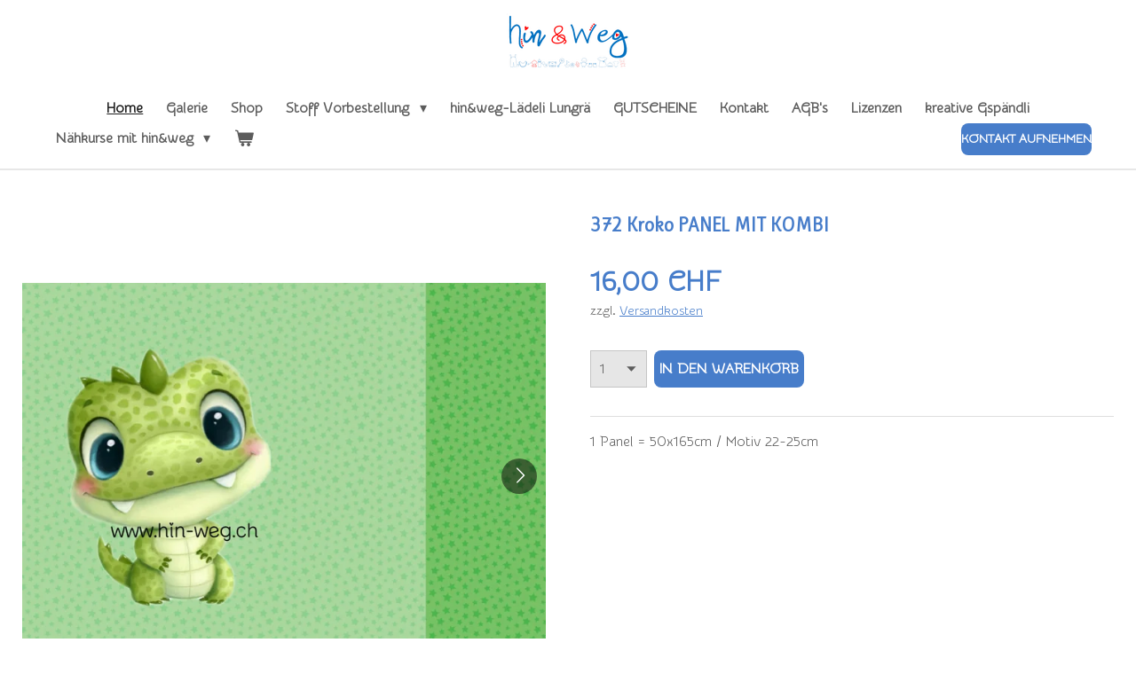

--- FILE ---
content_type: text/html; charset=UTF-8
request_url: https://www.hin-weg.ch/product/12861140/372-kroko-panel-mit-kombi
body_size: 12035
content:
<!DOCTYPE html>
<html lang="de">
    <head>
        <meta http-equiv="Content-Type" content="text/html; charset=utf-8">
        <meta name="viewport" content="width=device-width, initial-scale=1.0, maximum-scale=5.0">
        <meta http-equiv="X-UA-Compatible" content="IE=edge">
        <link rel="canonical" href="https://www.hin-weg.ch/product/12861140/372-kroko-panel-mit-kombi">
        <link rel="sitemap" type="application/xml" href="https://www.hin-weg.ch/sitemap.xml">
        <meta property="og:title" content="372 Kroko PANEL MIT KOMBI | hin&amp;weg.ch">
        <meta property="og:url" content="https://www.hin-weg.ch/product/12861140/372-kroko-panel-mit-kombi">
        <base href="https://www.hin-weg.ch/">
        <meta name="description" property="og:description" content="1 Panel = 50x165cm / Motiv 22-25cm">
                <script nonce="ea70af9b0440946c833eb021a45e5b43">
            
            window.JOUWWEB = window.JOUWWEB || {};
            window.JOUWWEB.application = window.JOUWWEB.application || {};
            window.JOUWWEB.application = {"backends":[{"domain":"jouwweb.nl","freeDomain":"jouwweb.site"},{"domain":"webador.com","freeDomain":"webadorsite.com"},{"domain":"webador.de","freeDomain":"webadorsite.com"},{"domain":"webador.fr","freeDomain":"webadorsite.com"},{"domain":"webador.es","freeDomain":"webadorsite.com"},{"domain":"webador.it","freeDomain":"webadorsite.com"},{"domain":"jouwweb.be","freeDomain":"jouwweb.site"},{"domain":"webador.ie","freeDomain":"webadorsite.com"},{"domain":"webador.co.uk","freeDomain":"webadorsite.com"},{"domain":"webador.at","freeDomain":"webadorsite.com"},{"domain":"webador.be","freeDomain":"webadorsite.com"},{"domain":"webador.ch","freeDomain":"webadorsite.com"},{"domain":"webador.ch","freeDomain":"webadorsite.com"},{"domain":"webador.mx","freeDomain":"webadorsite.com"},{"domain":"webador.com","freeDomain":"webadorsite.com"},{"domain":"webador.dk","freeDomain":"webadorsite.com"},{"domain":"webador.se","freeDomain":"webadorsite.com"},{"domain":"webador.no","freeDomain":"webadorsite.com"},{"domain":"webador.fi","freeDomain":"webadorsite.com"},{"domain":"webador.ca","freeDomain":"webadorsite.com"},{"domain":"webador.ca","freeDomain":"webadorsite.com"},{"domain":"webador.pl","freeDomain":"webadorsite.com"},{"domain":"webador.com.au","freeDomain":"webadorsite.com"},{"domain":"webador.nz","freeDomain":"webadorsite.com"}],"editorLocale":"de-CH","editorTimezone":"Europe\/Zurich","editorLanguage":"de","analytics4TrackingId":"G-E6PZPGE4QM","analyticsDimensions":[],"backendDomain":"www.webador.de","backendShortDomain":"webador.de","backendKey":"webador-de","freeWebsiteDomain":"webadorsite.com","noSsl":false,"build":{"reference":"fec0291"},"linkHostnames":["www.jouwweb.nl","www.webador.com","www.webador.de","www.webador.fr","www.webador.es","www.webador.it","www.jouwweb.be","www.webador.ie","www.webador.co.uk","www.webador.at","www.webador.be","www.webador.ch","fr.webador.ch","www.webador.mx","es.webador.com","www.webador.dk","www.webador.se","www.webador.no","www.webador.fi","www.webador.ca","fr.webador.ca","www.webador.pl","www.webador.com.au","www.webador.nz"],"assetsUrl":"https:\/\/assets.jwwb.nl","loginUrl":"https:\/\/www.webador.de\/anmelden","publishUrl":"https:\/\/www.webador.de\/v2\/website\/2830816\/publish-proxy","adminUserOrIp":false,"pricing":{"plans":{"lite":{"amount":"700","currency":"EUR"},"pro":{"amount":"1200","currency":"EUR"},"business":{"amount":"2400","currency":"EUR"}},"yearlyDiscount":{"price":{"amount":"0","currency":"CHF"},"ratio":0,"percent":"0%","discountPrice":{"amount":"0","currency":"CHF"},"termPricePerMonth":{"amount":"0","currency":"CHF"},"termPricePerYear":{"amount":"0","currency":"CHF"}}},"hcUrl":{"add-product-variants":"https:\/\/help.webador.com\/hc\/de\/articles\/29426751649809","basic-vs-advanced-shipping":"https:\/\/help.webador.com\/hc\/de\/articles\/29426731685777","html-in-head":"https:\/\/help.webador.com\/hc\/de\/articles\/29426689990033","link-domain-name":"https:\/\/help.webador.com\/hc\/de\/articles\/29426688803345","optimize-for-mobile":"https:\/\/help.webador.com\/hc\/de\/articles\/29426707033617","seo":"https:\/\/help.webador.com\/hc\/de\/categories\/29387178511377","transfer-domain-name":"https:\/\/help.webador.com\/hc\/de\/articles\/29426715688209","website-not-secure":"https:\/\/help.webador.com\/hc\/de\/articles\/29426706659729"}};
            window.JOUWWEB.brand = {"type":"webador","name":"Webador","domain":"Webador.de","supportEmail":"support@webador.de"};
                    
                window.JOUWWEB = window.JOUWWEB || {};
                window.JOUWWEB.websiteRendering = {"locale":"de-DE","timezone":"Europe\/Zurich","routes":{"api\/upload\/product-field":"\/_api\/upload\/product-field","checkout\/cart":"\/cart","payment":"\/complete-order\/:publicOrderId","payment\/forward":"\/complete-order\/:publicOrderId\/forward","public-order":"\/order\/:publicOrderId","checkout\/authorize":"\/cart\/authorize\/:gateway","wishlist":"\/wishlist"}};
                                                    window.JOUWWEB.website = {"id":2830816,"locale":"de-DE","enabled":true,"title":"hin&weg.ch","hasTitle":true,"roleOfLoggedInUser":null,"ownerLocale":"de-CH","plan":"business","freeWebsiteDomain":"webadorsite.com","backendKey":"webador-ch","currency":"CHF","defaultLocale":"de-DE","url":"https:\/\/www.hin-weg.ch\/","homepageSegmentId":11111618,"category":"website","isOffline":false,"isPublished":true,"locales":["de-DE"],"allowed":{"ads":false,"credits":true,"externalLinks":true,"slideshow":true,"customDefaultSlideshow":true,"hostedAlbums":true,"moderators":true,"mailboxQuota":10,"statisticsVisitors":true,"statisticsDetailed":true,"statisticsMonths":-1,"favicon":true,"password":true,"freeDomains":1,"freeMailAccounts":1,"canUseLanguages":false,"fileUpload":true,"legacyFontSize":false,"webshop":true,"products":-1,"imageText":false,"search":true,"audioUpload":true,"videoUpload":5000,"allowDangerousForms":false,"allowHtmlCode":true,"mobileBar":true,"sidebar":false,"poll":false,"allowCustomForms":true,"allowBusinessListing":true,"allowCustomAnalytics":true,"allowAccountingLink":true,"digitalProducts":true,"sitemapElement":false},"mobileBar":{"enabled":true,"theme":"accent","email":{"active":true,"value":"briefkasten.hinundweg@gmail.com"},"location":{"active":false},"phone":{"active":false},"whatsapp":{"active":true,"value":"+41774081915"},"social":{"active":true,"network":"facebook","value":"BabyUndMamiLiebenEs"}},"webshop":{"enabled":true,"currency":"CHF","taxEnabled":false,"taxInclusive":true,"vatDisclaimerVisible":true,"orderNotice":"<p>AKTUELLE VORBESTELLUNG = FRENCHTERRY<br \/>alle bestellten Stoffe werden in Frenchterry bestellt<br \/><br \/>Richtige Menge bestellt?<br \/>1 St&uuml;ck = 0.5m \/ 2 St&uuml;ck = 1m \/ ...<br \/><br \/>aus organisatorischen Gr&uuml;nden bietet hin&amp;weg KEINE SAMMELBESTELLUNGEN an!&nbsp;<\/p>\n<p>(heisst nicht, dass ich der Umwelt zuliebe, bei Gelegenheit Stoffe von verschiedenen Bestellungen direkt in ein Paket packe, wenn sie gerade vor mir liegen - keine Angst, die Versandkosten gleichen sich aus, wenn man &ouml;fters bestellt, denn viele Pakete kosten mehr als der bezahlte Versand ;) )<br \/><br \/>ABHOLUNG in LUNGERN OW ist neu m&ouml;glich:&nbsp;<br \/>Der Stoff wird im Briefkasten\/Hauseingang deponiert und kann dort INNERHALB VON 3 TAGEN abgeholt werden.<br \/><br \/>LIEFERZEIT = 5-6 Wochen nach DEADLINE&nbsp;<br \/><br \/><span><strong>ACHTUNG : ich habe eine NEUE TWINT-NUMMER!!<\/strong><\/span><\/p>","orderConfirmation":"<p>Vielen herzlichen Dank f&uuml;r deine Bestellung!<br \/><br \/><br \/><\/p>","freeShipping":false,"freeShippingAmount":"300.00","shippingDisclaimerVisible":true,"pickupAllowed":true,"couponAllowed":true,"detailsPageAvailable":false,"socialMediaVisible":false,"termsPage":11114043,"termsPageUrl":"\/agb-s","extraTerms":"<p>Hiermit akzeptiere ich, dass alle von www.hin-weg.ch verkauften Designs dem Design-\/ und Urheberrecht unterliegen. Alle Rechte bleiben bei <a href=\"http:\/\/www.hin-weg.ch\">www.hin-weg.ch<\/a>.<br \/><br \/>Die AGB's habe ich gelesen und bin damit einverstanden<br \/><br \/><span style=\"color: #fc0d0d;\"><strong>ACHTUNG : ich habe eine NEUE TWINT-NUMMER!!<\/strong><\/span><\/p>","pricingVisible":true,"orderButtonVisible":true,"shippingAdvanced":false,"shippingAdvancedBackEnd":false,"soldOutVisible":true,"backInStockNotificationEnabled":false,"canAddProducts":true,"nextOrderNumber":6267,"allowedServicePoints":[],"sendcloudConfigured":false,"sendcloudFallbackPublicKey":"a3d50033a59b4a598f1d7ce7e72aafdf","taxExemptionAllowed":false,"invoiceComment":"nicht Mehrwertsteuerpflichtig","emptyCartVisible":true,"minimumOrderPrice":null,"productNumbersEnabled":false,"wishlistEnabled":false,"hideTaxOnCart":true},"isTreatedAsWebshop":true};                            window.JOUWWEB.cart = {"products":[],"coupon":null,"shippingCountryCode":null,"shippingChoice":null,"breakdown":[]};                            window.JOUWWEB.scripts = ["website-rendering\/webshop"];                        window.parent.JOUWWEB.colorPalette = window.JOUWWEB.colorPalette;
        </script>
                <title>372 Kroko PANEL MIT KOMBI | hin&amp;weg.ch</title>
                                            <link href="https://primary.jwwb.nl/public/s/v/d/temp-bsgjyqnexukfmebwpptl/touch-icon-iphone.png?bust=1694693221" rel="apple-touch-icon" sizes="60x60">                                                <link href="https://primary.jwwb.nl/public/s/v/d/temp-bsgjyqnexukfmebwpptl/touch-icon-ipad.png?bust=1694693221" rel="apple-touch-icon" sizes="76x76">                                                <link href="https://primary.jwwb.nl/public/s/v/d/temp-bsgjyqnexukfmebwpptl/touch-icon-iphone-retina.png?bust=1694693221" rel="apple-touch-icon" sizes="120x120">                                                <link href="https://primary.jwwb.nl/public/s/v/d/temp-bsgjyqnexukfmebwpptl/touch-icon-ipad-retina.png?bust=1694693221" rel="apple-touch-icon" sizes="152x152">                                                <link href="https://primary.jwwb.nl/public/s/v/d/temp-bsgjyqnexukfmebwpptl/favicon.png?bust=1694693221" rel="shortcut icon">                                                <link href="https://primary.jwwb.nl/public/s/v/d/temp-bsgjyqnexukfmebwpptl/favicon.png?bust=1694693221" rel="icon">                                        <meta property="og:image" content="https&#x3A;&#x2F;&#x2F;primary.jwwb.nl&#x2F;public&#x2F;s&#x2F;v&#x2F;d&#x2F;temp-bsgjyqnexukfmebwpptl&#x2F;2s60zd&#x2F;372krokopanelb.jpg&#x3F;enable-io&#x3D;true&amp;enable&#x3D;upscale&amp;fit&#x3D;bounds&amp;width&#x3D;1200">
                    <meta property="og:image" content="https&#x3A;&#x2F;&#x2F;primary.jwwb.nl&#x2F;public&#x2F;s&#x2F;v&#x2F;d&#x2F;temp-bsgjyqnexukfmebwpptl&#x2F;35ocla&#x2F;372krokopanela.jpg&#x3F;enable-io&#x3D;true&amp;enable&#x3D;upscale&amp;fit&#x3D;bounds&amp;width&#x3D;1200">
                                    <meta name="twitter:card" content="summary_large_image">
                        <meta property="twitter:image" content="https&#x3A;&#x2F;&#x2F;primary.jwwb.nl&#x2F;public&#x2F;s&#x2F;v&#x2F;d&#x2F;temp-bsgjyqnexukfmebwpptl&#x2F;2s60zd&#x2F;372krokopanelb.jpg&#x3F;enable-io&#x3D;true&amp;enable&#x3D;upscale&amp;fit&#x3D;bounds&amp;width&#x3D;1200">
                                                    <script src="https://plausible.io/js/script.manual.js" nonce="ea70af9b0440946c833eb021a45e5b43" data-turbo-track="reload" defer data-domain="shard16.jouwweb.nl"></script>
<link rel="stylesheet" type="text/css" href="https://gfonts.jwwb.nl/css?display=fallback&amp;family=Snippet%3A400%2C700%2C400italic%2C700italic%7CRuluko%3A400%2C700%2C400italic%2C700italic" nonce="ea70af9b0440946c833eb021a45e5b43" data-turbo-track="dynamic">
<script src="https://assets.jwwb.nl/assets/build/website-rendering/de-DE.js?bust=bebfc15ff0c7ef191570" nonce="ea70af9b0440946c833eb021a45e5b43" data-turbo-track="reload" defer></script>
<script src="https://assets.jwwb.nl/assets/website-rendering/runtime.e9aaeab0c631cbd69aaa.js?bust=0df1501923f96b249330" nonce="ea70af9b0440946c833eb021a45e5b43" data-turbo-track="reload" defer></script>
<script src="https://assets.jwwb.nl/assets/website-rendering/103.3d75ec3708e54af67f50.js?bust=cb0aa3c978e146edbd0d" nonce="ea70af9b0440946c833eb021a45e5b43" data-turbo-track="reload" defer></script>
<script src="https://assets.jwwb.nl/assets/website-rendering/main.f656389ec507dc20f0cb.js?bust=d20d7cd648ba41ec2448" nonce="ea70af9b0440946c833eb021a45e5b43" data-turbo-track="reload" defer></script>
<link rel="preload" href="https://assets.jwwb.nl/assets/website-rendering/styles.e258e1c0caffe3e22b8c.css?bust=00dff845dced716b5f3e" as="style">
<link rel="preload" href="https://assets.jwwb.nl/assets/website-rendering/fonts/icons-website-rendering/font/website-rendering.woff2?bust=bd2797014f9452dadc8e" as="font" crossorigin>
<link rel="preconnect" href="https://gfonts.jwwb.nl">
<link rel="stylesheet" type="text/css" href="https://assets.jwwb.nl/assets/website-rendering/styles.e258e1c0caffe3e22b8c.css?bust=00dff845dced716b5f3e" nonce="ea70af9b0440946c833eb021a45e5b43" data-turbo-track="dynamic">
<link rel="preconnect" href="https://assets.jwwb.nl">
<link rel="stylesheet" type="text/css" href="https://primary.jwwb.nl/public/s/v/d/temp-bsgjyqnexukfmebwpptl/style.css?bust=1768564750" nonce="ea70af9b0440946c833eb021a45e5b43" data-turbo-track="dynamic">    </head>
    <body
        id="top"
        class="jw-is-no-slideshow jw-header-is-image jw-is-segment-product jw-is-frontend jw-is-no-sidebar jw-is-no-messagebar jw-is-no-touch-device jw-is-no-mobile"
                                    data-jouwweb-page="12861140"
                                                data-jouwweb-segment-id="12861140"
                                                data-jouwweb-segment-type="product"
                                                data-template-threshold="960"
                                                data-template-name="fresh"
                            itemscope
        itemtype="https://schema.org/Product"
    >
                                    <meta itemprop="url" content="https://www.hin-weg.ch/product/12861140/372-kroko-panel-mit-kombi">
        <a href="#main-content" class="jw-skip-link">
            Zum Hauptinhalt springen        </a>
        <div class="jw-background"></div>
        <div class="jw-body">
            <div class="jw-mobile-menu jw-mobile-is-logo js-mobile-menu">
            <button
            type="button"
            class="jw-mobile-menu__button jw-mobile-toggle"
            aria-label="Menü anzeigen"
        >
            <span class="jw-icon-burger"></span>
        </button>
        <div class="jw-mobile-header jw-mobile-header--image">
        <a            class="jw-mobile-header-content"
                            href="/"
                        >
                            <img class="jw-mobile-logo jw-mobile-logo--landscape" src="https://primary.jwwb.nl/public/s/v/d/temp-bsgjyqnexukfmebwpptl/y66476/logo_farbig-removebg-preview.png?enable-io=true&amp;enable=upscale&amp;height=70" srcset="https://primary.jwwb.nl/public/s/v/d/temp-bsgjyqnexukfmebwpptl/y66476/logo_farbig-removebg-preview.png?enable-io=true&amp;enable=upscale&amp;height=70 1x, https://primary.jwwb.nl/public/s/v/d/temp-bsgjyqnexukfmebwpptl/y66476/logo_farbig-removebg-preview.png?enable-io=true&amp;enable=upscale&amp;height=140&amp;quality=70 2x" alt="hin&amp;amp;weg.ch" title="hin&amp;amp;weg.ch">                                </a>
    </div>

        <a
        href="/cart"
        class="jw-mobile-menu__button jw-mobile-header-cart"
        aria-label="Warenkorb ansehen"
    >
        <span class="jw-icon-badge-wrapper">
            <span class="website-rendering-icon-basket" aria-hidden="true"></span>
            <span class="jw-icon-badge hidden" aria-hidden="true"></span>
        </span>
    </a>
    
    </div>
            <script nonce="ea70af9b0440946c833eb021a45e5b43">
    JOUWWEB.templateConfig = {
        header: {
            mobileSelector: '.jw-mobile-menu',
            updatePusher: function (headerHeight, state) {
                $('.jw-menu-clone').css('top', headerHeight);
            },
        },
    };
</script>
<div class="wrapper">
    <div class="topmenu">
        <header class="header">
            <div class="topmenu-inner js-topbar-content-container">
                <div class="jw-header-logo">
            <div
    id="jw-header-image-container"
    class="jw-header jw-header-image jw-header-image-toggle"
    style="flex-basis: 139px; max-width: 139px; flex-shrink: 1;"
>
            <a href="/">
        <img id="jw-header-image" data-image-id="69553715" srcset="https://primary.jwwb.nl/public/s/v/d/temp-bsgjyqnexukfmebwpptl/y66476/logo_farbig-removebg-preview.png?enable-io=true&amp;width=139 139w, https://primary.jwwb.nl/public/s/v/d/temp-bsgjyqnexukfmebwpptl/y66476/logo_farbig-removebg-preview.png?enable-io=true&amp;width=278 278w" class="jw-header-image" title="hin&amp;weg.ch" style="" sizes="139px" width="139" height="65" intrinsicsize="139.00 x 65.00" alt="hin&amp;weg.ch">                </a>
    </div>
        <div
    class="jw-header jw-header-title-container jw-header-text jw-header-text-toggle"
    data-stylable="true"
>
    <a        id="jw-header-title"
        class="jw-header-title"
                    href="/"
            >
            </a>
</div>
</div>
                <nav class="jw-menu-copy">
                    <ul
    id="jw-menu"
    class="jw-menu jw-menu-horizontal"
            >
            <li
    class="jw-menu-item jw-menu-is-active"
>
        <a        class="jw-menu-link js-active-menu-item"
        href="/"                                            data-page-link-id="11111618"
                            >
                <span class="">
            Home        </span>
            </a>
                </li>
            <li
    class="jw-menu-item"
>
        <a        class="jw-menu-link"
        href="/galerie"                                            data-page-link-id="11112653"
                            >
                <span class="">
            Galerie        </span>
            </a>
                </li>
            <li
    class="jw-menu-item"
>
        <a        class="jw-menu-link"
        href="/shop"                                            data-page-link-id="11251050"
                            >
                <span class="">
            Shop        </span>
            </a>
                </li>
            <li
    class="jw-menu-item jw-menu-has-submenu"
>
        <a        class="jw-menu-link"
        href="/stoff-vorbestellung"                                            data-page-link-id="18416064"
                            >
                <span class="">
            Stoff Vorbestellung        </span>
                    <span class="jw-arrow jw-arrow-toplevel"></span>
            </a>
                    <ul
            class="jw-submenu"
                    >
                            <li
    class="jw-menu-item jw-menu-has-submenu"
>
        <a        class="jw-menu-link"
        href="/stoff-vorbestellung/alloverprint"                                            data-page-link-id="19772889"
                            >
                <span class="">
            ALLOVERPRINT        </span>
                    <span class="jw-arrow"></span>
            </a>
                    <ul
            class="jw-submenu"
                    >
                            <li
    class="jw-menu-item"
>
        <a        class="jw-menu-link"
        href="/stoff-vorbestellung/alloverprint/bauernhof-tiere"                                            data-page-link-id="32429537"
                            >
                <span class="">
            BAUERNHOF Tiere        </span>
            </a>
                </li>
                            <li
    class="jw-menu-item"
>
        <a        class="jw-menu-link"
        href="/stoff-vorbestellung/alloverprint/wald-berg-tiere"                                            data-page-link-id="32429544"
                            >
                <span class="">
            WALD / BERG-Tiere        </span>
            </a>
                </li>
                            <li
    class="jw-menu-item"
>
        <a        class="jw-menu-link"
        href="/stoff-vorbestellung/alloverprint/unter-am-wasser"                                            data-page-link-id="32429556"
                            >
                <span class="">
            UNTER/ AM WASSER        </span>
            </a>
                </li>
                            <li
    class="jw-menu-item"
>
        <a        class="jw-menu-link"
        href="/stoff-vorbestellung/alloverprint/voegel"                                            data-page-link-id="32429570"
                            >
                <span class="">
            VÖGEL        </span>
            </a>
                </li>
                            <li
    class="jw-menu-item"
>
        <a        class="jw-menu-link"
        href="/stoff-vorbestellung/alloverprint/im-garten"                                            data-page-link-id="32429592"
                            >
                <span class="">
            im GARTEN        </span>
            </a>
                </li>
                            <li
    class="jw-menu-item"
>
        <a        class="jw-menu-link"
        href="/stoff-vorbestellung/alloverprint/polar-tiere"                                            data-page-link-id="32437982"
                            >
                <span class="">
            POLAR-Tiere        </span>
            </a>
                </li>
                            <li
    class="jw-menu-item"
>
        <a        class="jw-menu-link"
        href="/stoff-vorbestellung/alloverprint/drachen-dinos"                                            data-page-link-id="32429583"
                            >
                <span class="">
            DRACHEN /DINOS        </span>
            </a>
                </li>
                            <li
    class="jw-menu-item"
>
        <a        class="jw-menu-link"
        href="/stoff-vorbestellung/alloverprint/baer-koala-panda"                                            data-page-link-id="32443714"
                            >
                <span class="">
            BÄR / KOALA / PANDA        </span>
            </a>
                </li>
                            <li
    class="jw-menu-item"
>
        <a        class="jw-menu-link"
        href="/stoff-vorbestellung/alloverprint/safari-dschungel-wildlife"                                            data-page-link-id="32433888"
                            >
                <span class="">
            SAFARI / DSCHUNGEL / WILDLIFE        </span>
            </a>
                </li>
                            <li
    class="jw-menu-item"
>
        <a        class="jw-menu-link"
        href="/stoff-vorbestellung/alloverprint/einhorn-pony"                                            data-page-link-id="32429589"
                            >
                <span class="">
            EINHORN / PONY        </span>
            </a>
                </li>
                            <li
    class="jw-menu-item"
>
        <a        class="jw-menu-link"
        href="/stoff-vorbestellung/alloverprint/weihnachten-winter"                                            data-page-link-id="32438755"
                            >
                <span class="">
            WEIHNACHTEN / WINTER        </span>
            </a>
                </li>
                            <li
    class="jw-menu-item"
>
        <a        class="jw-menu-link"
        href="/stoff-vorbestellung/alloverprint/blumen-floral"                                            data-page-link-id="32428048"
                            >
                <span class="">
            BLUMEN / Floral        </span>
            </a>
                </li>
                            <li
    class="jw-menu-item"
>
        <a        class="jw-menu-link"
        href="/stoff-vorbestellung/alloverprint/fahrzeuge-strasse"                                            data-page-link-id="32428064"
                            >
                <span class="">
            FAHRZEUGE / STRASSE        </span>
            </a>
                </li>
                            <li
    class="jw-menu-item"
>
        <a        class="jw-menu-link"
        href="/stoff-vorbestellung/alloverprint/figuren-fantasie-feen-wichtel"                                            data-page-link-id="32428068"
                            >
                <span class="">
            FIGUREN / FANTASIE / FEEN / WICHTEL        </span>
            </a>
                </li>
                            <li
    class="jw-menu-item"
>
        <a        class="jw-menu-link"
        href="/stoff-vorbestellung/alloverprint/crazy-alloverprint"                                            data-page-link-id="32428053"
                            >
                <span class="">
            CRAZY Alloverprint        </span>
            </a>
                </li>
                            <li
    class="jw-menu-item"
>
        <a        class="jw-menu-link"
        href="/stoff-vorbestellung/alloverprint/anderes"                                            data-page-link-id="32437995"
                            >
                <span class="">
            ANDERES        </span>
            </a>
                </li>
                            <li
    class="jw-menu-item"
>
        <a        class="jw-menu-link"
        href="/stoff-vorbestellung/alloverprint/kombistoffe-alloverprint"                                            data-page-link-id="21207087"
                            >
                <span class="">
            Kombistoffe ALLOVERPRINT        </span>
            </a>
                </li>
                    </ul>
        </li>
                            <li
    class="jw-menu-item"
>
        <a        class="jw-menu-link"
        href="/stoff-vorbestellung/panele-mit-kombi"                                            data-page-link-id="20985466"
                            >
                <span class="">
            Panele MIT KOMBI        </span>
            </a>
                </li>
                            <li
    class="jw-menu-item jw-menu-has-submenu"
>
        <a        class="jw-menu-link"
        href="/stoff-vorbestellung/einzelpanele"                                            data-page-link-id="32428742"
                            >
                <span class="">
            EINZELPANELE        </span>
                    <span class="jw-arrow"></span>
            </a>
                    <ul
            class="jw-submenu"
                    >
                            <li
    class="jw-menu-item"
>
        <a        class="jw-menu-link"
        href="/stoff-vorbestellung/einzelpanele/tiere-einzelpanele"                                            data-page-link-id="19407235"
                            >
                <span class="">
            TIERE Einzelpanele        </span>
            </a>
                </li>
                            <li
    class="jw-menu-item"
>
        <a        class="jw-menu-link"
        href="/stoff-vorbestellung/einzelpanele/xl-panele"                                            data-page-link-id="32489805"
                            >
                <span class="">
            XL PANELE        </span>
            </a>
                </li>
                            <li
    class="jw-menu-item"
>
        <a        class="jw-menu-link"
        href="/stoff-vorbestellung/einzelpanele/hosen-strampler-einzelpanel"                                            data-page-link-id="32492106"
                            >
                <span class="">
            HOSEN / STRAMPLER-Einzelpanel        </span>
            </a>
                </li>
                    </ul>
        </li>
                            <li
    class="jw-menu-item"
>
        <a        class="jw-menu-link"
        href="/stoff-vorbestellung/wunschsstoff"                                            data-page-link-id="19701795"
                            >
                <span class="">
            Wunschsstoff        </span>
            </a>
                </li>
                    </ul>
        </li>
            <li
    class="jw-menu-item"
>
        <a        class="jw-menu-link"
        href="/hin-weg-laedeli-lungrae"                                            data-page-link-id="11111619"
                            >
                <span class="">
            hin&amp;weg-Lädeli Lungrä        </span>
            </a>
                </li>
            <li
    class="jw-menu-item"
>
        <a        class="jw-menu-link"
        href="/gutscheine"                                            data-page-link-id="31281260"
                            >
                <span class="">
            GUTSCHEINE        </span>
            </a>
                </li>
            <li
    class="jw-menu-item"
>
        <a        class="jw-menu-link"
        href="/kontakt"                                            data-page-link-id="11111620"
                            >
                <span class="">
            Kontakt        </span>
            </a>
                </li>
            <li
    class="jw-menu-item"
>
        <a        class="jw-menu-link"
        href="/agb-s"                                            data-page-link-id="11114043"
                            >
                <span class="">
            AGB&#039;s        </span>
            </a>
                </li>
            <li
    class="jw-menu-item"
>
        <a        class="jw-menu-link"
        href="/lizenzen"                                            data-page-link-id="14094638"
                            >
                <span class="">
            Lizenzen        </span>
            </a>
                </li>
            <li
    class="jw-menu-item"
>
        <a        class="jw-menu-link"
        href="/kreative-gspaendli"                                            data-page-link-id="24490100"
                            >
                <span class="">
            kreative Gspändli        </span>
            </a>
                </li>
            <li
    class="jw-menu-item jw-menu-has-submenu"
>
        <a        class="jw-menu-link"
        href="/naehkurse-mit-hin-weg"                                            data-page-link-id="27166769"
                            >
                <span class="">
            Nähkurse mit hin&amp;weg        </span>
                    <span class="jw-arrow jw-arrow-toplevel"></span>
            </a>
                    <ul
            class="jw-submenu"
                    >
                            <li
    class="jw-menu-item"
>
        <a        class="jw-menu-link"
        href="/naehkurse-mit-hin-weg/naeh-dich-happy-tag"                                            data-page-link-id="31515651"
                            >
                <span class="">
            Näh-dich-happy-TAG        </span>
            </a>
                </li>
                            <li
    class="jw-menu-item"
>
        <a        class="jw-menu-link"
        href="/naehkurse-mit-hin-weg/naehkurs-knistertueechli"                                            data-page-link-id="32846534"
                            >
                <span class="">
            Nähkurs Knistertüechli        </span>
            </a>
                </li>
                    </ul>
        </li>
            <li
    class="jw-menu-item js-menu-cart-item "
>
        <a        class="jw-menu-link jw-menu-link--icon"
        href="/cart"                                                            title="Warenkorb"
            >
                                    <span class="jw-icon-badge-wrapper">
                        <span class="website-rendering-icon-basket"></span>
                                            <span class="jw-icon-badge hidden">
                    0                </span>
                            <span class="hidden-desktop-horizontal-menu">
            Warenkorb        </span>
            </a>
                </li>
    
    <div
    class="jw-menu-item jw-menu-cta"
    >
    <a
       title="Kontakt&#x20;aufnehmen"
       class="jw-btn jw-btn--size-small"
                  href="https&#x3A;&#x2F;&#x2F;api.whatsapp.com&#x2F;send&#x3F;phone&#x3D;&#x25;2B41774081915"
                  >
        <span class="jw-btn-caption">
            Kontakt aufnehmen        </span>
    </a>
</div>
</ul>

    <script nonce="ea70af9b0440946c833eb021a45e5b43" id="jw-mobile-menu-template" type="text/template">
        <ul id="jw-menu" class="jw-menu jw-menu-horizontal jw-menu-spacing--mobile-bar">
                            <li
    class="jw-menu-item jw-menu-is-active"
>
        <a        class="jw-menu-link js-active-menu-item"
        href="/"                                            data-page-link-id="11111618"
                            >
                <span class="">
            Home        </span>
            </a>
                </li>
                            <li
    class="jw-menu-item"
>
        <a        class="jw-menu-link"
        href="/galerie"                                            data-page-link-id="11112653"
                            >
                <span class="">
            Galerie        </span>
            </a>
                </li>
                            <li
    class="jw-menu-item"
>
        <a        class="jw-menu-link"
        href="/shop"                                            data-page-link-id="11251050"
                            >
                <span class="">
            Shop        </span>
            </a>
                </li>
                            <li
    class="jw-menu-item jw-menu-has-submenu"
>
        <a        class="jw-menu-link"
        href="/stoff-vorbestellung"                                            data-page-link-id="18416064"
                            >
                <span class="">
            Stoff Vorbestellung        </span>
                    <span class="jw-arrow jw-arrow-toplevel"></span>
            </a>
                    <ul
            class="jw-submenu"
                    >
                            <li
    class="jw-menu-item jw-menu-has-submenu"
>
        <a        class="jw-menu-link"
        href="/stoff-vorbestellung/alloverprint"                                            data-page-link-id="19772889"
                            >
                <span class="">
            ALLOVERPRINT        </span>
                    <span class="jw-arrow"></span>
            </a>
                    <ul
            class="jw-submenu"
                    >
                            <li
    class="jw-menu-item"
>
        <a        class="jw-menu-link"
        href="/stoff-vorbestellung/alloverprint/bauernhof-tiere"                                            data-page-link-id="32429537"
                            >
                <span class="">
            BAUERNHOF Tiere        </span>
            </a>
                </li>
                            <li
    class="jw-menu-item"
>
        <a        class="jw-menu-link"
        href="/stoff-vorbestellung/alloverprint/wald-berg-tiere"                                            data-page-link-id="32429544"
                            >
                <span class="">
            WALD / BERG-Tiere        </span>
            </a>
                </li>
                            <li
    class="jw-menu-item"
>
        <a        class="jw-menu-link"
        href="/stoff-vorbestellung/alloverprint/unter-am-wasser"                                            data-page-link-id="32429556"
                            >
                <span class="">
            UNTER/ AM WASSER        </span>
            </a>
                </li>
                            <li
    class="jw-menu-item"
>
        <a        class="jw-menu-link"
        href="/stoff-vorbestellung/alloverprint/voegel"                                            data-page-link-id="32429570"
                            >
                <span class="">
            VÖGEL        </span>
            </a>
                </li>
                            <li
    class="jw-menu-item"
>
        <a        class="jw-menu-link"
        href="/stoff-vorbestellung/alloverprint/im-garten"                                            data-page-link-id="32429592"
                            >
                <span class="">
            im GARTEN        </span>
            </a>
                </li>
                            <li
    class="jw-menu-item"
>
        <a        class="jw-menu-link"
        href="/stoff-vorbestellung/alloverprint/polar-tiere"                                            data-page-link-id="32437982"
                            >
                <span class="">
            POLAR-Tiere        </span>
            </a>
                </li>
                            <li
    class="jw-menu-item"
>
        <a        class="jw-menu-link"
        href="/stoff-vorbestellung/alloverprint/drachen-dinos"                                            data-page-link-id="32429583"
                            >
                <span class="">
            DRACHEN /DINOS        </span>
            </a>
                </li>
                            <li
    class="jw-menu-item"
>
        <a        class="jw-menu-link"
        href="/stoff-vorbestellung/alloverprint/baer-koala-panda"                                            data-page-link-id="32443714"
                            >
                <span class="">
            BÄR / KOALA / PANDA        </span>
            </a>
                </li>
                            <li
    class="jw-menu-item"
>
        <a        class="jw-menu-link"
        href="/stoff-vorbestellung/alloverprint/safari-dschungel-wildlife"                                            data-page-link-id="32433888"
                            >
                <span class="">
            SAFARI / DSCHUNGEL / WILDLIFE        </span>
            </a>
                </li>
                            <li
    class="jw-menu-item"
>
        <a        class="jw-menu-link"
        href="/stoff-vorbestellung/alloverprint/einhorn-pony"                                            data-page-link-id="32429589"
                            >
                <span class="">
            EINHORN / PONY        </span>
            </a>
                </li>
                            <li
    class="jw-menu-item"
>
        <a        class="jw-menu-link"
        href="/stoff-vorbestellung/alloverprint/weihnachten-winter"                                            data-page-link-id="32438755"
                            >
                <span class="">
            WEIHNACHTEN / WINTER        </span>
            </a>
                </li>
                            <li
    class="jw-menu-item"
>
        <a        class="jw-menu-link"
        href="/stoff-vorbestellung/alloverprint/blumen-floral"                                            data-page-link-id="32428048"
                            >
                <span class="">
            BLUMEN / Floral        </span>
            </a>
                </li>
                            <li
    class="jw-menu-item"
>
        <a        class="jw-menu-link"
        href="/stoff-vorbestellung/alloverprint/fahrzeuge-strasse"                                            data-page-link-id="32428064"
                            >
                <span class="">
            FAHRZEUGE / STRASSE        </span>
            </a>
                </li>
                            <li
    class="jw-menu-item"
>
        <a        class="jw-menu-link"
        href="/stoff-vorbestellung/alloverprint/figuren-fantasie-feen-wichtel"                                            data-page-link-id="32428068"
                            >
                <span class="">
            FIGUREN / FANTASIE / FEEN / WICHTEL        </span>
            </a>
                </li>
                            <li
    class="jw-menu-item"
>
        <a        class="jw-menu-link"
        href="/stoff-vorbestellung/alloverprint/crazy-alloverprint"                                            data-page-link-id="32428053"
                            >
                <span class="">
            CRAZY Alloverprint        </span>
            </a>
                </li>
                            <li
    class="jw-menu-item"
>
        <a        class="jw-menu-link"
        href="/stoff-vorbestellung/alloverprint/anderes"                                            data-page-link-id="32437995"
                            >
                <span class="">
            ANDERES        </span>
            </a>
                </li>
                            <li
    class="jw-menu-item"
>
        <a        class="jw-menu-link"
        href="/stoff-vorbestellung/alloverprint/kombistoffe-alloverprint"                                            data-page-link-id="21207087"
                            >
                <span class="">
            Kombistoffe ALLOVERPRINT        </span>
            </a>
                </li>
                    </ul>
        </li>
                            <li
    class="jw-menu-item"
>
        <a        class="jw-menu-link"
        href="/stoff-vorbestellung/panele-mit-kombi"                                            data-page-link-id="20985466"
                            >
                <span class="">
            Panele MIT KOMBI        </span>
            </a>
                </li>
                            <li
    class="jw-menu-item jw-menu-has-submenu"
>
        <a        class="jw-menu-link"
        href="/stoff-vorbestellung/einzelpanele"                                            data-page-link-id="32428742"
                            >
                <span class="">
            EINZELPANELE        </span>
                    <span class="jw-arrow"></span>
            </a>
                    <ul
            class="jw-submenu"
                    >
                            <li
    class="jw-menu-item"
>
        <a        class="jw-menu-link"
        href="/stoff-vorbestellung/einzelpanele/tiere-einzelpanele"                                            data-page-link-id="19407235"
                            >
                <span class="">
            TIERE Einzelpanele        </span>
            </a>
                </li>
                            <li
    class="jw-menu-item"
>
        <a        class="jw-menu-link"
        href="/stoff-vorbestellung/einzelpanele/xl-panele"                                            data-page-link-id="32489805"
                            >
                <span class="">
            XL PANELE        </span>
            </a>
                </li>
                            <li
    class="jw-menu-item"
>
        <a        class="jw-menu-link"
        href="/stoff-vorbestellung/einzelpanele/hosen-strampler-einzelpanel"                                            data-page-link-id="32492106"
                            >
                <span class="">
            HOSEN / STRAMPLER-Einzelpanel        </span>
            </a>
                </li>
                    </ul>
        </li>
                            <li
    class="jw-menu-item"
>
        <a        class="jw-menu-link"
        href="/stoff-vorbestellung/wunschsstoff"                                            data-page-link-id="19701795"
                            >
                <span class="">
            Wunschsstoff        </span>
            </a>
                </li>
                    </ul>
        </li>
                            <li
    class="jw-menu-item"
>
        <a        class="jw-menu-link"
        href="/hin-weg-laedeli-lungrae"                                            data-page-link-id="11111619"
                            >
                <span class="">
            hin&amp;weg-Lädeli Lungrä        </span>
            </a>
                </li>
                            <li
    class="jw-menu-item"
>
        <a        class="jw-menu-link"
        href="/gutscheine"                                            data-page-link-id="31281260"
                            >
                <span class="">
            GUTSCHEINE        </span>
            </a>
                </li>
                            <li
    class="jw-menu-item"
>
        <a        class="jw-menu-link"
        href="/kontakt"                                            data-page-link-id="11111620"
                            >
                <span class="">
            Kontakt        </span>
            </a>
                </li>
                            <li
    class="jw-menu-item"
>
        <a        class="jw-menu-link"
        href="/agb-s"                                            data-page-link-id="11114043"
                            >
                <span class="">
            AGB&#039;s        </span>
            </a>
                </li>
                            <li
    class="jw-menu-item"
>
        <a        class="jw-menu-link"
        href="/lizenzen"                                            data-page-link-id="14094638"
                            >
                <span class="">
            Lizenzen        </span>
            </a>
                </li>
                            <li
    class="jw-menu-item"
>
        <a        class="jw-menu-link"
        href="/kreative-gspaendli"                                            data-page-link-id="24490100"
                            >
                <span class="">
            kreative Gspändli        </span>
            </a>
                </li>
                            <li
    class="jw-menu-item jw-menu-has-submenu"
>
        <a        class="jw-menu-link"
        href="/naehkurse-mit-hin-weg"                                            data-page-link-id="27166769"
                            >
                <span class="">
            Nähkurse mit hin&amp;weg        </span>
                    <span class="jw-arrow jw-arrow-toplevel"></span>
            </a>
                    <ul
            class="jw-submenu"
                    >
                            <li
    class="jw-menu-item"
>
        <a        class="jw-menu-link"
        href="/naehkurse-mit-hin-weg/naeh-dich-happy-tag"                                            data-page-link-id="31515651"
                            >
                <span class="">
            Näh-dich-happy-TAG        </span>
            </a>
                </li>
                            <li
    class="jw-menu-item"
>
        <a        class="jw-menu-link"
        href="/naehkurse-mit-hin-weg/naehkurs-knistertueechli"                                            data-page-link-id="32846534"
                            >
                <span class="">
            Nähkurs Knistertüechli        </span>
            </a>
                </li>
                    </ul>
        </li>
            
            <div
    class="jw-menu-item jw-menu-cta"
    >
    <a
       title="Kontakt&#x20;aufnehmen"
       class="jw-btn jw-btn--size-small"
                  href="https&#x3A;&#x2F;&#x2F;api.whatsapp.com&#x2F;send&#x3F;phone&#x3D;&#x25;2B41774081915"
                  >
        <span class="jw-btn-caption">
            Kontakt aufnehmen        </span>
    </a>
</div>
        </ul>
    </script>
                </nav>
            </div>
        </header>
    </div>
    </div>
<div class="main-content">
    
<main id="main-content" class="block-content">
    <div data-section-name="content" class="jw-section jw-section-content jw-responsive">
        <div class="jw-strip jw-strip--default jw-strip--style-color jw-strip--primary jw-strip--color-default jw-strip--padding-start"><div class="jw-strip__content-container"><div class="jw-strip__content jw-responsive">    
                        <div
        class="product-page js-product-container"
        data-webshop-product="&#x7B;&quot;id&quot;&#x3A;12861140,&quot;title&quot;&#x3A;&quot;372&#x20;Kroko&#x20;PANEL&#x20;MIT&#x20;KOMBI&quot;,&quot;url&quot;&#x3A;&quot;&#x5C;&#x2F;product&#x5C;&#x2F;12861140&#x5C;&#x2F;372-kroko-panel-mit-kombi&quot;,&quot;variants&quot;&#x3A;&#x5B;&#x7B;&quot;id&quot;&#x3A;43619670,&quot;stock&quot;&#x3A;0,&quot;limited&quot;&#x3A;false,&quot;propertyValueIds&quot;&#x3A;&#x5B;&#x5D;,&quot;productNumber&quot;&#x3A;&quot;1&#x20;St&#x5C;u00fcck&#x20;&#x3D;&#x20;1&#x20;Panel&quot;&#x7D;&#x5D;,&quot;image&quot;&#x3A;&#x7B;&quot;id&quot;&#x3A;104908172,&quot;url&quot;&#x3A;&quot;https&#x3A;&#x5C;&#x2F;&#x5C;&#x2F;primary.jwwb.nl&#x5C;&#x2F;public&#x5C;&#x2F;s&#x5C;&#x2F;v&#x5C;&#x2F;d&#x5C;&#x2F;temp-bsgjyqnexukfmebwpptl&#x5C;&#x2F;372krokopanelb.jpg&quot;,&quot;width&quot;&#x3A;799,&quot;height&quot;&#x3A;590&#x7D;&#x7D;"
        data-is-detail-view="1"
    >
                <div class="product-page__top">
            <h1 class="product-page__heading" itemprop="name">
                372 Kroko PANEL MIT KOMBI            </h1>
                                </div>
                                <div class="product-page__image-container">
                <div
                    class="image-gallery"
                    role="group"
                    aria-roledescription="carousel"
                    aria-label="Produktbilder"
                >
                    <div class="image-gallery__main">
                        <div
                            class="image-gallery__slides"
                            aria-live="polite"
                            aria-atomic="false"
                        >
                                                                                            <div
                                    class="image-gallery__slide-container"
                                    role="group"
                                    aria-roledescription="slide"
                                    aria-hidden="false"
                                    aria-label="1 von 2"
                                >
                                    <a
                                        class="image-gallery__slide-item"
                                        href="https://primary.jwwb.nl/public/s/v/d/temp-bsgjyqnexukfmebwpptl/2s60zd/372krokopanelb.jpg"
                                        data-width="1920"
                                        data-height="1418"
                                        data-image-id="104908172"
                                        tabindex="0"
                                    >
                                        <div class="image-gallery__slide-image">
                                            <img
                                                                                                    itemprop="image"
                                                    alt="372&#x20;Kroko&#x20;PANEL&#x20;MIT&#x20;KOMBI"
                                                                                                src="https://primary.jwwb.nl/public/s/v/d/temp-bsgjyqnexukfmebwpptl/372krokopanelb.jpg?enable-io=true&enable=upscale&width=600"
                                                srcset="https://primary.jwwb.nl/public/s/v/d/temp-bsgjyqnexukfmebwpptl/2s60zd/372krokopanelb.jpg?enable-io=true&width=600 600w, https://primary.jwwb.nl/public/s/v/d/temp-bsgjyqnexukfmebwpptl/2s60zd/372krokopanelb.jpg?enable-io=true&width=700 700w"
                                                sizes="(min-width: 960px) 50vw, 100vw"
                                                width="1920"
                                                height="1418"
                                            >
                                        </div>
                                    </a>
                                </div>
                                                                                            <div
                                    class="image-gallery__slide-container"
                                    role="group"
                                    aria-roledescription="slide"
                                    aria-hidden="true"
                                    aria-label="2 von 2"
                                >
                                    <a
                                        class="image-gallery__slide-item"
                                        href="https://primary.jwwb.nl/public/s/v/d/temp-bsgjyqnexukfmebwpptl/35ocla/372krokopanela.jpg"
                                        data-width="1918"
                                        data-height="579"
                                        data-image-id="104908171"
                                        tabindex="-1"
                                    >
                                        <div class="image-gallery__slide-image">
                                            <img
                                                                                                    alt=""
                                                                                                src="https://primary.jwwb.nl/public/s/v/d/temp-bsgjyqnexukfmebwpptl/372krokopanela.jpg?enable-io=true&enable=upscale&width=600"
                                                srcset="https://primary.jwwb.nl/public/s/v/d/temp-bsgjyqnexukfmebwpptl/35ocla/372krokopanela.jpg?enable-io=true&width=600 600w, https://primary.jwwb.nl/public/s/v/d/temp-bsgjyqnexukfmebwpptl/35ocla/372krokopanela.jpg?enable-io=true&width=700 700w"
                                                sizes="(min-width: 960px) 50vw, 100vw"
                                                width="1918"
                                                height="579"
                                            >
                                        </div>
                                    </a>
                                </div>
                                                    </div>
                        <div class="image-gallery__controls">
                            <button
                                type="button"
                                class="image-gallery__control image-gallery__control--prev image-gallery__control--disabled"
                                aria-label="Vorheriges Bild"
                            >
                                <span class="website-rendering-icon-left-open-big"></span>
                            </button>
                            <button
                                type="button"
                                class="image-gallery__control image-gallery__control--next"
                                aria-label="Nächstes Bild"
                            >
                                <span class="website-rendering-icon-right-open-big"></span>
                            </button>
                        </div>
                    </div>
                                            <div
                            class="image-gallery__thumbnails"
                            role="group"
                            aria-label="Wählen Sie das anzuzeigende Bild aus."
                        >
                                                                                            <a
                                    class="image-gallery__thumbnail-item image-gallery__thumbnail-item--active"
                                    role="button"
                                    aria-disabled="true"
                                    aria-label="1 von 2"
                                    href="https://primary.jwwb.nl/public/s/v/d/temp-bsgjyqnexukfmebwpptl/2s60zd/372krokopanelb.jpg"
                                    data-image-id="104908172"
                                >
                                    <div class="image-gallery__thumbnail-image">
                                        <img
                                            srcset="https://primary.jwwb.nl/public/s/v/d/temp-bsgjyqnexukfmebwpptl/372krokopanelb.jpg?enable-io=true&enable=upscale&fit=bounds&width=100&height=100 1x, https://primary.jwwb.nl/public/s/v/d/temp-bsgjyqnexukfmebwpptl/372krokopanelb.jpg?enable-io=true&enable=upscale&fit=bounds&width=200&height=200 2x"
                                            alt=""
                                            width="100"
                                            height="100"
                                        >
                                    </div>
                                </a>
                                                                                            <a
                                    class="image-gallery__thumbnail-item"
                                    role="button"
                                    aria-disabled="false"
                                    aria-label="2 von 2"
                                    href="https://primary.jwwb.nl/public/s/v/d/temp-bsgjyqnexukfmebwpptl/35ocla/372krokopanela.jpg"
                                    data-image-id="104908171"
                                >
                                    <div class="image-gallery__thumbnail-image">
                                        <img
                                            srcset="https://primary.jwwb.nl/public/s/v/d/temp-bsgjyqnexukfmebwpptl/372krokopanela.jpg?enable-io=true&enable=upscale&fit=bounds&width=100&height=100 1x, https://primary.jwwb.nl/public/s/v/d/temp-bsgjyqnexukfmebwpptl/372krokopanela.jpg?enable-io=true&enable=upscale&fit=bounds&width=200&height=200 2x"
                                            alt=""
                                            width="100"
                                            height="100"
                                        >
                                    </div>
                                </a>
                                                    </div>
                                    </div>
            </div>
                <div class="product-page__container">
            <div itemprop="offers" itemscope itemtype="https://schema.org/Offer">
                                <meta itemprop="availability" content="https://schema.org/InStock">
                                                        <meta itemprop="price" content="16.00">
                    <meta itemprop="priceCurrency" content="CHF">
                    <div class="product-page__price-container">
                        <div class="product__price js-product-container__price">
                            <span class="product__price__price">16,00 CHF</span>
    <div class="product__price-disclaimer">
                                                zzgl. <a href="https://www.hin-weg.ch/agb-s">Versandkosten</a>                        </div>
                        </div>
                        <div class="product__free-shipping-motivator js-product-container__free-shipping-motivator"></div>
                    </div>
                                                </div>
                                    <div class="product-page__button-container">
                                    <div
    class="product-quantity-input"
    data-max-shown-quantity="10"
    data-max-quantity="-1"
    data-product-variant-id="43619670"
    data-removable="false"
    >
    <label>
        <span class="product-quantity-input__label">
            Menge        </span>
        <input
            min="1"
                        value="1"
            class="jw-element-form-input-text product-quantity-input__input"
            type="number"
                    />
        <select
            class="jw-element-form-input-text product-quantity-input__select hidden"
                    >
        </select>
    </label>
    </div>
                                <button
    type="button"
    class="jw-btn product__add-to-cart js-product-container__button jw-btn--size-medium"
    title="In&#x20;den&#x20;Warenkorb"
        >
    <span>In den Warenkorb</span>
</button>
                            </div>
            <div class="product-page__button-notice hidden js-product-container__button-notice"></div>
            
                            <div class="product-page__description" itemprop="description">
                                        <p>1 Panel = 50x165cm / Motiv 22-25cm</p>                </div>
                                            </div>
    </div>

    </div></div></div>
<div class="product-page__content">
    <div
    id="jw-element-270776329"
    data-jw-element-id="270776329"
        class="jw-tree-node jw-element jw-strip-root jw-tree-container jw-node-is-first-child jw-node-is-last-child"
>
    <div
    id="jw-element-354495133"
    data-jw-element-id="354495133"
        class="jw-tree-node jw-element jw-strip jw-tree-container jw-strip--default jw-strip--style-color jw-strip--color-default jw-strip--padding-both jw-node-is-first-child jw-strip--primary jw-node-is-last-child"
>
    <div class="jw-strip__content-container"><div class="jw-strip__content jw-responsive"><div
    id="jw-element-276179979"
    data-jw-element-id="276179979"
        class="jw-tree-node jw-element jw-image-text jw-node-is-first-child jw-node-is-last-child"
>
    <div class="jw-element-imagetext-text">
            <ul>
<li>PANEL ca.50x165cm</li>
<li>Single Jersey</li>
<li>220g/m&sup2;</li>
<li>Bio-Baumwolle&nbsp; / Oekotex-Zertifikat I-V</li>
<li>Die Stoffbreite betr&auml;gt ca.165cm</li>
</ul>    </div>
</div></div></div></div></div></div>
            </div>
</main>
    </div>
<footer class="block-footer">
    <div
        data-section-name="footer"
        class="jw-section jw-section-footer jw-responsive"
    >
                <div class="jw-strip jw-strip--default jw-strip--style-color jw-strip--primary jw-strip--color-default jw-strip--padding-both"><div class="jw-strip__content-container"><div class="jw-strip__content jw-responsive">            <div
    id="jw-element-183425459"
    data-jw-element-id="183425459"
        class="jw-tree-node jw-element jw-simple-root jw-tree-container jw-node-is-first-child jw-node-is-last-child"
>
    <div
    id="jw-element-410929472"
    data-jw-element-id="410929472"
        class="jw-tree-node jw-element jw-image-text jw-node-is-first-child"
>
    <div class="jw-element-imagetext-text">
            <p>Copyright by <a href="http://www.hin-weg.ch">www.hin-weg.ch</a><br />Impressum: hin&amp;weg / Br&uuml;nigstrasse 89 / 6078 Lungern / <a href="mailto:briefkasten.hinundweg@gmail.com">briefkasten.hinundweg@gmail.com</a>&nbsp;/ Telefonnummer auf Anfrage via Kontaktformular</p>    </div>
</div><div
    id="jw-element-183425306"
    data-jw-element-id="183425306"
        class="jw-tree-node jw-element jw-image-text jw-node-is-last-child"
>
    <div class="jw-element-imagetext-text">
            <p style="text-align: left;"><span style="color: #202020;">Impressum<br />Copyright by:&nbsp; hin&amp;weg / Br&uuml;nigstrasse 89 / 6078 Lungern&nbsp; / Briefkasten.hinundweg@gmail.com&nbsp; /&nbsp; &nbsp;Telefonnummer auf Anfrage<br /></span></p>    </div>
</div></div>                            <div class="jw-credits clear">
                    <div class="jw-credits-owner">
                        <div id="jw-footer-text">
                            <div class="jw-footer-text-content">
                                &copy; 2022 - 2026 hin&amp;weg.ch                            </div>
                        </div>
                    </div>
                    <div class="jw-credits-right">
                                                                    </div>
                </div>
                    </div></div></div>    </div>
</footer>
            
<div class="jw-bottom-bar__container">
    </div>
<div class="jw-bottom-bar__spacer">
    </div>

            <div id="jw-variable-loaded" style="display: none;"></div>
            <div id="jw-variable-values" style="display: none;">
                                    <span data-jw-variable-key="background-color" class="jw-variable-value-background-color"></span>
                                    <span data-jw-variable-key="background" class="jw-variable-value-background"></span>
                                    <span data-jw-variable-key="font-family" class="jw-variable-value-font-family"></span>
                                    <span data-jw-variable-key="paragraph-color" class="jw-variable-value-paragraph-color"></span>
                                    <span data-jw-variable-key="paragraph-link-color" class="jw-variable-value-paragraph-link-color"></span>
                                    <span data-jw-variable-key="paragraph-font-size" class="jw-variable-value-paragraph-font-size"></span>
                                    <span data-jw-variable-key="heading-color" class="jw-variable-value-heading-color"></span>
                                    <span data-jw-variable-key="heading-link-color" class="jw-variable-value-heading-link-color"></span>
                                    <span data-jw-variable-key="heading-font-size" class="jw-variable-value-heading-font-size"></span>
                                    <span data-jw-variable-key="heading-font-family" class="jw-variable-value-heading-font-family"></span>
                                    <span data-jw-variable-key="menu-text-color" class="jw-variable-value-menu-text-color"></span>
                                    <span data-jw-variable-key="menu-text-link-color" class="jw-variable-value-menu-text-link-color"></span>
                                    <span data-jw-variable-key="menu-text-font-size" class="jw-variable-value-menu-text-font-size"></span>
                                    <span data-jw-variable-key="menu-font-family" class="jw-variable-value-menu-font-family"></span>
                                    <span data-jw-variable-key="menu-capitalize" class="jw-variable-value-menu-capitalize"></span>
                                    <span data-jw-variable-key="header-color" class="jw-variable-value-header-color"></span>
                                    <span data-jw-variable-key="content-color" class="jw-variable-value-content-color"></span>
                                    <span data-jw-variable-key="accent-color" class="jw-variable-value-accent-color"></span>
                                    <span data-jw-variable-key="footer-color" class="jw-variable-value-footer-color"></span>
                                    <span data-jw-variable-key="footer-text-color" class="jw-variable-value-footer-text-color"></span>
                                    <span data-jw-variable-key="footer-text-link-color" class="jw-variable-value-footer-text-link-color"></span>
                                    <span data-jw-variable-key="footer-text-font-size" class="jw-variable-value-footer-text-font-size"></span>
                            </div>
        </div>
                            <script nonce="ea70af9b0440946c833eb021a45e5b43" type="application/ld+json">[{"@context":"https:\/\/schema.org","@type":"Organization","url":"https:\/\/www.hin-weg.ch\/","name":"hin&weg.ch","logo":{"@type":"ImageObject","url":"https:\/\/primary.jwwb.nl\/public\/s\/v\/d\/temp-bsgjyqnexukfmebwpptl\/y66476\/logo_farbig-removebg-preview.png?enable-io=true&enable=upscale&height=60","width":128,"height":60},"email":"briefkasten.hinundweg@gmail.com"}]</script>
                <script nonce="ea70af9b0440946c833eb021a45e5b43">window.JOUWWEB = window.JOUWWEB || {}; window.JOUWWEB.experiment = {"enrollments":{},"defaults":{"only-annual-discount-restart":"3months-50pct","ai-homepage-structures":"on","checkout-shopping-cart-design":"on","ai-page-wizard-ui":"on","payment-cycle-dropdown":"on","trustpilot-checkout":"widget","improved-homepage-structures":"on"}};</script>        <script nonce="ea70af9b0440946c833eb021a45e5b43">window.plausible = window.plausible || function() { (window.plausible.q = window.plausible.q || []).push(arguments) };plausible('pageview', { props: {website: 2830816 }});</script>                                </body>
</html>
